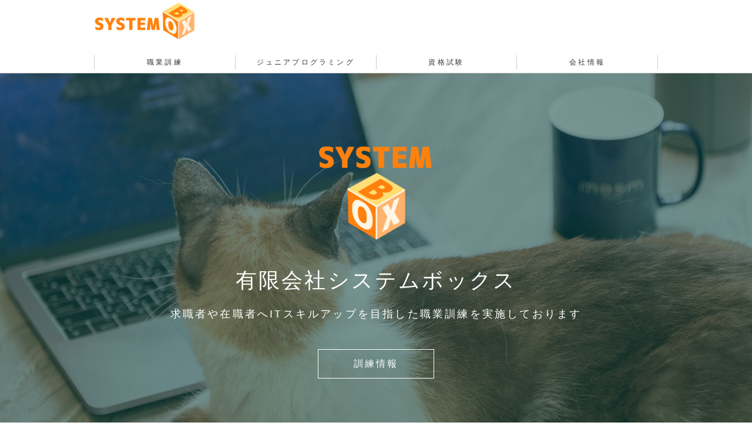

--- FILE ---
content_type: text/html
request_url: https://systembox.jp/
body_size: 7560
content:
<!DOCTYPE html>
<html lang="ja">
<head>
	<meta charset="utf-8">
	<meta http-equiv="X-UA-Comptible" content="IE=edge">
	<meta name="viewport" content="width=device-width", initial-scale="1">
	<meta name="format-detection" content="telephone=no">
	<meta name="keyword" content="プログラミング,プログラミング教室,職業訓練,宇都宮市">
	<title>有限会社システムボックス</title>
	<!--<meta name="description" content="">-->
	<link rel="stylesheet" href="https://use.fontawesome.com/releases/v5.7.2/css/all.css" integrity="sha384-fnmOCqbTlWIlj8LyTjo7mOUStjsKC4pOpQbqyi7RrhN7udi9RwhKkMHpvLbHG9Sr" crossorigin="anonymous">
	<link rel="stylesheet" type="text/css" href="css/normalize.css">
	<link rel="stylesheet" type="text/css" href="css/common.css">
	<link rel="stylesheet" type="text/css" href="css/top.css">
	<link rel="stylesheet" type="text/css" href="css/phone.css" media="screen and (max-width: 480px)">
	<script src="https://ajax.googleapis.com/ajax/libs/jquery/3.3.1/jquery.min.js"></script>
</head>
<body>
	<!--ナビ-------------------------------------------------------------------------------------->
	<header id="header">
		<div class="header-wrapper common-flex">
			<a href="index.html" id="logo"><img src="img/logo1.png"></a>
			<div id="phone-toggle">
				<div>
					<span></span>
					<span></span>
					<span></span>
				</div>
			</div>
			<!--<a href="contact.html" id="contact"><p><i class="far fa-envelope"></i>お問い合わせ</p></a>-->
			</div>
			<nav id="globalnav"><!--グローバルナビゲーション-->
				<ul class="common-flex">
					<li class="menu-border"><a href="job-training.html"><p>職業訓練</p></a>
						<ul class="ddmenu">
							<li><a href="job-training.html#feature"><p>特徴<i class="fas fa-chevron-right"></i></p></a></li>
							<li><a href="job-training.html#recommend"><p>受講生の声<i class="fas fa-chevron-right"></i></p></a></li>
							<li><a href="job-training.html#trainingInfo"><p>訓練情報<i class="fas fa-chevron-right"></i></p></a></li>
							<li><a href="job-training.html#seitosakuhin"><p>受講生の作品<i class="fas fa-chevron-right"></i></p></a></li>
						</ul>
					</li>
					<li class="menu-border"><a href="programing.html"><p>ジュニアプログラミング</p></a>
						<ul class="ddmenu">
							<li><a href="programing.html#programing-course"><p>コース案内<i class="fas fa-chevron-right"></i></p></a></li>
							<li><a href="programing.html#programing-charge"><p>受講料<i class="fas fa-chevron-right"></i></p></a></li>
							<li><a href="programing.html#programing-Workshop"><p>体験教室<i class="fas fa-chevron-right"></i></p></a></li>
						</ul>
					</li>
					<li class="menu-border"><a href="qualifying-exam.html"><p>資格試験</p></a></li>
					<li class="menu-border"><a href="company.html"><p>会社情報</p></a></li>
				</ul>
			</nav>
			<nav id="phone-nav">
				<ul>
					<li><a href="job-training.html">職業訓練</a></li>
					<li><a href="programing.html">ジュニアプログラミング</a></li>
					<li><a href="qualifying-exam.html">資格試験</a></li>
					<li><a href="company.html">会社情報</a></li>
					<li><a href="privacypolcy.html">プライバシーポリシー</a></li>
				</ul>
			</nav>
		</div>
	</header>
	<div class="contents">
	<!--ヒーロー------------------------------------------------------------------------------------->
		<section id="hero">
			<div class="hero-layer"></div>
			<div class="hero-container">
				<img class="heroLogo" src="img/logo2.png" alt="ロゴ">
				<h1>有限会社システムボックス</h1>
				<p>求職者や在職者へITスキルアップを目指した職業訓練を実施しております</p>
				<a href="job-training.html">訓練情報</a>
			</div>
		</section>

	<!--新着情報------------------------------------------------------------------------------------->
		<section id="news">
			<div class="headline">
				<h2>NEWS</h2>
				<p>新着情報</p>
			</div>
			<div class="news-container">
				<dl>
					<div class="newsContents">
						<div class="common-flex"-->
						<!--dtタグとddタグ内のテキストを変更する-->
							<dt>2026/1/8</dt>
							<dd><a href="job-training.html#trainingInfo">　[求職者訓練]3月コース申込開始しました！</a></dd>
						</div>
						<div class="common-flex">
							<!-- dtタグとddタグ内のテキストを変更する -->
						<dt>2025/12/19</dt>
						<dd><a href="job-training.html#trainingInfo">[求職者訓練]2月コース申込開始しました！</a></dd>
					</div>
				</dl>
			</div>
		</section>

	<!--事業案内-------------------------------------------------------------------------------------------->
		<section id="service">
			<div class="headline">
				<h2>SERVICE</h2>
				<p>事業案内</p>
			</div>
			<div class="service-container">
				<ul class="common-flex">
					<li><a href="job-training.html">
						<div class="menu-icon"><i class="fas fa-laptop"></i></div>
						<h4>職業訓練</h4>
						<p>求職者・在職者の方を対象にPCのスキルアップを目的とした訓練を行っております。</p>
						</a>
					</li>
					<li><a href="programing.html">
						<div class="menu-icon"><i class="fas fa-cogs"></i></div>
						<h4>ジュニアプログラミング</h4>
						<p>今注目されている「プログラミング的思考」をゲーム作成などで楽しく学べます。</p>
						</a>
					</li>
						<li><a href="qualifying-exam.html">
						<div class="menu-icon"><i class="fas fa-address-card"></i></div>
						<h4>資格試験</h4>
						<p>受験できる試験やお申込についてはこちら。</p>
						</a>
					</li>
				</ul>
			</div>
		</section>
	</div>
	<footer id="footer">
		<div id="upperfooter" class="common-flex">
			<div class="footerlink">
				<ul>
					<li><a href="index.html"><p>トップページ</p></a></li>
					<li><a href="job-training.html"><p>職業訓練</p></a>
						<ul>
							<li><a href="job-training.html#feature">特徴</a></li>
							<li><a href="job-training.html#recommend">受講生の声</a></li>
							<li><a href="job-training.html#kyuusyokusya">訓練情報</a></li>
							<li><a href="job-training.html#seitosakuhin">受講生の作品</a></li>
						</ul>
					</li>
					<li><a href="programing.html"><p>ジュニアプログラミング</p></a>
						<!--<ul>
							<li><a href="programing.html#programing-course">コース案内</a></li>
							<li><a href="programing.html#programing-charge">受講料</a></li>
							<li><a href="programing.html#programing-Workshop">体験教室</a></li>
						</ul>-->
					</li>
				</ul>
			</div>
			<div class="footerlink">
				<ul>
					<li><a href="qualifying-exam.html"><p>資格試験</p></a></li>
					<li><a href="company.html"><p>会社情報</p></a></li>
					<li><a href="privacypolcy.html"><p>プライバシーポリシー</p></a></li>
				</ul>
			</div>
			<div class="footercontact">
				<p class="tell">TEL&emsp;028-636-6001</p>
				<p class="time">受付時間&emsp;午前９:００～午後５:００
					(土・日・祝除く)</p>
				<div class="common-flex">
					<img src="img/logo1.png">
					<p class="address"><span class="name">有限会社システムボックス</span><br>
					〒３２０-０８０７<br>
					栃木県宇都宮市松ケ峰２-９-３<br>ＴＭビル(事務所3階)</p>
				</div>
			</div>
		</div>
		<div id="bottomfooter">
			<small>Copyright Systembox Co.,Ltd. All Rights Reserved</small>
		</div>
	</footer>
	<script type="text/javascript" src="js/common.js"></script>
	</body>
</html>

--- FILE ---
content_type: text/css
request_url: https://systembox.jp/css/common.css
body_size: 6662
content:
@charset"utf-8";

body{
font-family: 'Hiragino Kaku Gothic ProN', 'ヒラギノ角ゴ ProN W3', Meiryo, メイリオ, Osaka, 'MS PGothic', arial, helvetica, sans-serif;
position: relative;
}
/*------------------------------------------------------------*/
h1, h2, h3, h4, p, a{
	margin: 0;
	color: #333333;
	line-height: 150%;
	letter-spacing: 0.2rem;
	font-weight: lighter;
}
h1{
	font-size: 32px;
	letter-spacing: 1rem;
	margin: 0;
	text-align:center;
}
h2 {
	font-size: 26px;
 	position: relative;
 	display: inline-block;
 	padding: 16px 0 8px;
}
h3{
	font-size: 20px;
}
h4{
	font-size: 16px;
}
p, li{
	font-size: 14px;
	line-height: 200%;
	text-align: justify;
}

/*ヘッダー------------------------------------------------------------------*/
#header{
	height: 124px;
	width: 100%;
	padding: 0;
	margin: 0;
	min-width: 960px;
	background-color: rgba(255,255,255.0.7);
	border-bottom: 1px solid #cccccc;
	z-index: 500;
}
.header-wrapper{
	width: 960px;
	min-width: 960px;
	height: 80px;
	margin: 0 auto;
	position: relative;
	margin-bottom: 12px;
}
#logo{
	display: block;
	margin: 0 auto;
	position: absolute;
	left: 0;
}
#logo img{
	height: 64px;
	padding: 4px 0;
}
#contact{
	display: block;
	width: 182px;
	background-color: #ff810d;
	border-top: transparent;
	height: 30px;
	padding: 8px 4px;
	border-radius: 0 0 5px 5px; 
	box-shadow: 0 2px 2px rgba(0,0,0,0.3);
	position: absolute;
	right: 0;
	transition: all 0.3s ease;
}
#contact p{
	font-size: 14px;
	text-align: center;
	color: #ffffff;
}
#contact p > i{
	font-size: 18px;
	padding-right: 4px;
	vertical-align: middle;
	color: #ffffff;
}
#contact:hover{
	padding-top: 24px;
	transition: all 0.3s ease;
}

/*グローバルナビゲーション-------------------------------------------*/
#globalnav {
	width: 960px;
	height: 32px;
	margin: 0 auto;
}
#globalnav ul{
	margin: 0;
}
#globalnav ul > li{
	width: 240px;
	height: 24px;
	margin-top: 2px;
	text-align: center;
	position: relative;
}
#globalnav a{
	display: block;
	width: 100%;
	height: 100%
}
#globalnav p{
	padding: 0;
	letter-spacing: 0.2rem;
	font-size: 12px;
	text-align: center;
}
/*#globalnav ul > li:hover{
	border-bottom: 6px solid #33cccc;
}*/
.menu-border{
	border-left: 1px solid #cccccc;
}
.menu-border:hover{
	border-bottom: 6px solid #33cccc;
}
#globalnav .menu-border:last-child{
	border-right: 1px solid #cccccc;
}
/*ドロップダウンメニュー---------------------*/
#globalnav ul li ul{
	width: 100%;
	padding-left: 1px;
	margin: 0; 
	position: absolute;
	top: 30px;
	z-index: 200;
	background-color: #ffffff;
	box-shadow: 0 2px 2px gray;
	border-radius: 0 0 4px 4px;
	display: none;
}
#globalnav ul li ul li{
	width: 90%;
	height: 24px;
	margin: 0 auto;
	padding:8px 0;
	padding-left: 6%; 
	text-align: left;
	border-bottom: 1px solid #cccccc;
}
#globalnav ul li ul li i{
	padding-left: 4px;
	font-size: 14px; 
	visibility: hidden;
}
#globalnav ul li ul li:hover i{
	visibility: visible;
}
#globalnav ul li ul li:last-child{
	border-bottom: 0;
}

/*スマートフォン用メニュー表示しない---------------------------------*/
#phone-toggle, #phone-nav{
	display: none;
}

/*フッター-----------------------------------------------------*/

#footer{
	width: 100%;
	min-width: 960px;
	height: 280px;
	background-color: #ffffff;
	border-top: 1px solid #cccccc;
	/*margin-top: 120px;*/
}
#footer ul{
	margin: 0;
	padding-left: 12px;
}
#footer a:hover{
	text-decoration: underline;
}
#upperfooter{
	width: 960px;
	margin: 0 auto;
	height: 200px;
	padding: 12px 0;
}
.footerlink{
	width: 25%;
	height: 100%;
}
.footerlink:nth-of-type(1){
	border-left: 1px solid #cccccc;
}
.footercontact{
	border-left: 1px solid #cccccc;
	border-right: 1px solid #cccccc; 
}
.footercontact{
	width: 50%;
	height: 100%;
}
.footerlink ul > li{
	padding-top: 10px;
}
.footerlink ul > li > a > p:before{
	content: "■";
}
.footerlink ul > li > ul > li{
	padding: 0;
	padding-left: 14px;
	font-size: 12px;
	height: 16px;
}
.footercontact p, .footercontact img{
	padding-left: 12px;
}
.footercontact .tell{
	font-size: 24px;
	font-weight: bold;
	text-align: left;
}
.footercontact .time{
	text-align: left;
}
.footercontact img{
	height: 50px;
	width: 120px;
	margin-top: 24px;
}
.footercontact .address{
	width: 282px;
	margin-top: 24px;
	line-height: 150%;
}
.name{
	font-size: 16px;
	line-height: 200%;
	font-weight: bold;
}

#bottomfooter{
	height: 40px;
	background-color: #0d3333;
	padding: 8px 0;
}
#bottomfooter small{
	display: block;
	text-align: center;
	padding: 13px 0;
	color: #ffffff;
}
/*共通スタイル-------------------------------------------------*/
.contents{
	min-height: calc(100vh - 580px);
	min-width: 960px;
	/*padding-bottom: 160px;*/
}
.contents-header{
	background-color: #ffffff;
	min-width: 960px;
	margin: 40px 0 0;
}
.bg-green{
	background-color: #33cccc;
	min-width: 960px;
}
.bg-green-rgba{
	background-color: rgba(51,204,204,0.3);
	background-size: cover;
	min-width: 960px;
	padding: 32px 0 300px;
}
.bg-white{
	background-color: #ffffff;
	min-width: 960px;
	border-radius: 5px;
}
.rgba-white{
	background-color: rgba(255,255,255,0.3);
}
.common-wrapper{
	width: 960px;
	margin: 0px auto;
	text-align: center;
	letter-spacing: 0.2rem;
	line-height: 150%;
	padding: 24px 0px;
}
.page-title{
	/*width: 960px;*/
	margin: 0 auto;
}
.page-title h1 i{
	color: #33cccc;
	font-size: 32px;
}
.page-title  h1{
	height: 32px;
	padding-left: calc((100vw - 960px) / 2);
	padding-bottom: 24px;
	margin-top: 4px;
	text-align: left;
	border-bottom: 4px solid #33cccc;
}
.common-flex{
	display: flex;
}
.fontC-red{
	color: red;
}

.headline{
	width: 960px;
	min-width: 960px;
	margin: 0px auto 24px;
	letter-spacing: 0.2rem;
	line-height: 150%;
}
.headline h2{
	width: 100%;
	margin: 0 auto;
	padding-bottom: 4px;
	position: relative;
	text-align: center;
}
.headline h2{
	font-size: 28px;
}
.headline h2::after{
	content: "";
	width: 100px;
	border-top: #33cccc 3px solid ;
	position: absolute;
	top: 60px;
	left: calc( 100% / 2 - 50px);
}
.headline h1 + p:nth-of-type(1), .headline h2 + p{
	padding-top: 4px;
	font-size: 16px;
	text-align: center;
}
.square{
	padding-top: 12px;
	text-decoration: underline;
}
.square:before{
	width: 20px;
	height: 20px;
	content: "■";
	color: #33cccc;
	font-size: 130%;
}

/*ページトップへ戻る----------------------------------------------*/
#page-top{
	position: fixed;
	z-index: 300;
	bottom: 20px;
	right: 20px;
}
#page-top a{
	display: block;
	background-color: #33cccc;
	width: 120px;
	height: 80px;
	text-align: center;
	border-radius: 5px;
	box-shadow: 2px 2px 2px rgba(0,0,0,0.5);
}
#page-top p{
	font-size: 14px;
	color: #ffffff;
	text-align: center;
}
#page-top i{
	font-size: 32px;
	color: #ffffff;
	padding-top: 8px;
}


--- FILE ---
content_type: text/css
request_url: https://systembox.jp/css/top.css
body_size: 1935
content:
@charset"utf-8";

#news, #service	{
	margin-top: 40px;
	padding-top:32px;
	padding-bottom: 32px;
}
#service{
	background-color:rgba(138, 236, 241, 0.2)
}

/*--------------------------------------------------------------------------*/

#hero{
	height: 640px;
	background-image: url(../img/hero.jpg);
	background-position: center;
	background-size: cover;
	position: relative;
}
.hero-layer{
	height: 100%;
	width: 100%;
	position: absolute;
	z-index: 1;
	background-color: rgba(0, 63, 52, 0.5);
}
	

.hero-container{
	display: grid;
	justify-items: center;
	align-content: center;
	width: 100%;
	height: 100%;
	position:absolute;
	z-index: 2;
}
.hero-container h1{
	margin-bottom: 12px;
	letter-spacing: normal;
	letter-spacing: 0.2rem;
	color: white;
	font-size: 36px;
}
.hero-container p{
	font-size: 18px;
	text-align: center;
	color: white;
}
.heroLogo{
	display: block;
	margin-bottom: 42px;
	width: 200px;
}
.hero-container a{
	display: block;
	margin-top: 42px;
	padding: 12px 60px;
	color: white;
	border: white 1px solid;
}
.hero-container a:hover{
	background-color: white;
	color: #333333;
}
/*--------------------------------------------------------------------------*/

.news-container {
	width: 960px;
	margin:0 auto;
}

.news-container dl{
	width: 72%;
	margin: 0 auto;
}
.newsContents {
	padding-top: 20px;
	padding-bottom: 4px;
	border-bottom: 1px solid #33cccc;
	border-collapse: collapse;
}
.newsContents dt{
	padding-left: 40px;
}
#service{
	margin-bottom: 120px;
}
.service-container ul{
	width: 960px;
	margin: 0 auto;
}
.service-container ul > li{
	width: 24%;
	margin: 0px auto 0;
	text-align: justify;
}
.service-container ul > li > a > h4{
	text-align: center;
	border-bottom: #33cccc 1px solid;
}
.service-container ul > li:nth-of-type(1){
	padding-left: 0;
}
.service-container ul > li:hover{
	opacity: 0.7;
}
.service-container .menu-icon{
	width: 72px;
	margin: 0 auto 16px;
	height: 72px;
}
.service-container i{
	display: block;
	padding: 20px 0;
	font-size: 56px;
	color: #33cccc;
}


--- FILE ---
content_type: text/css
request_url: https://systembox.jp/css/phone.css
body_size: 7557
content:
@charset"utf-8";

/*reset-----------------------------------------------------------------*/
img{
	width: 100%;
	height: auto;
}
#contact, #globalnav{
	display: none;
}
/*common.css-------------------------------------*/
h1{
	font-size: 24px;
	letter-spacing: 0.2rem;
}
h2{
	font-size: 18px;
}
h3{
	font-size: 16px;
}
h4{
	font-size: 14px;
}

.header-wrapper, .contents, .contents-header,.bg-white,
.common-wrapper,.common-title{
	width: auto;
	height: auto;
	max-width: none;
	min-width: 0px;
}
.common-wrapper{
	width: 90%;
	margin: 0 auto;
}
#header, #footer, #upperfooter{
	width: auto;
	height: auto;
	max-width: none;
	min-width: 0px;
}
#header{
	position: fixed;
	width: 100%;
	height: 64px;
	z-index: 500;
	background-color: #ffffff;
	border-bottom: none;
	border-bottom: 4px solid #33cccc;
	box-shadow: 0px 2px 2px rgba(0,0,0,0.3);
}
#footer{
	width: 100%;
	height: auto;
	position: absolute;
	bottom:0;
}
#footer .footercontact{
	width: 100%;
	border: none;
}
.footercontact .tell, .footercontact .time, .footercontact .address,.name{
	width: 100%;
	padding: 0;
	margin: 0;
	text-align: center;
}
.footercontact img{
	display: block;
	width: 50%;
	height: auto;
	margin: 24px auto 12px;
	padding: 0;

}
.footerlink{
	display: none;
}

.headline{
	width: 80%;
	height: auto;
	max-width: none;
	min-width: 0px;
}
.page-title h1{
	padding-left: 20px;
}

#logo{
	display: inline-block;
	width: 40%;
	margin-left: 5%;
	height: auto;
	position: static;
}
#logo img{
	width: 100%;
	height: 56px;
	padding: 4px 0;
}
.contents{
	position: relative;
	padding-top: 64px;
	padding-bottom: 460px;
}
.contents-header{
	margin-top: 24px;
}
.common-title h1{
	width: 100%;
	padding: 12px 0;
	margin: 0;
	text-align: center;
}
.common-title h2{
	width: 90%;
	margin: 0 auto;
	text-align: center;
}
.common-title p{
	width: 90%;
	margin: 24px auto 0;
}
.common-flex{
	display: block;
}
/*スマートフォン用メニュー*---------------*/
#phone-nav{
	width: 100%;
	background-color: #33cccc;
	position: fixed;
	z-index: 250;
	top: 68px;

}
#phone-nav ul{
	width: 100%;
	margin: 0;
	box-shadow: 0px 2px 2px rgba(0,0,0,0.3);
}
#phone-nav ul li{
	width: 80%;
	margin: 0 auto;
	padding: 12px 4px;
	font-size: 16px;
	border-bottom: 1px solid #ffffff;
}
#phone-nav ul li:last-child{
	border-bottom: none;
}
#phone-nav ul li a{
	display: block;
	width: 100%;
	height: 100%;
}
/*トグルボタン---------------------*/
/*開閉ボタン*/
#phone-toggle{
	display: inline-block;
	width: 10%;
	margin-left: 35%;
	position: relative;
	z-index: 501;
}
#phone-toggle div{
	position: relative;
	width: 40px;
	height: 40px;
}
#phone-toggle span{
	display: block;
	height: 4px;
	background-color: #666666;
	position: absolute;
	border-radius: 4px;
	width: 100%;
	left: 0;
	transition: 0.5s ease-in-out;
}
#phone-toggle span:nth-of-type(1){
	top:0px;
	}
#phone-toggle span:nth-of-type(2){
	top:12px;
	}
#phone-toggle span:nth-of-type(3){
	top:24px;
	}
/*開閉ボタンopen時*/
.open #phone-toggle span:nth-of-type(1){
	top: 12px;
	transform: rotate(135deg);
}
.open #phone-toggle span:nth-of-type(2){
	width: 0;
	left: 50%;
}
.open #phone-toggle span:nth-of-type(3){
	top: 12px;
	transform: rotate(-135deg);
}

/*ページトップ------------------------------*/
#page-top{
	position: relative;
	z-index: 300;
	bottom: 40px;
	left: 0;
}
#page-top a{
	display: block;
	background-color: #33cccc;
	width: 48px;
	height: 48px;
	text-align: center;
	border-radius: 5px;
	box-shadow: 2px 2px 2px rgba(0,0,0,0.5);
}
#page-top{
	display: none;
}
/*top.css--------------------------------------*/
#hero{
	background-image: url(../img/hero-phone.jpg);
	height: 100vh;
}
.hero-container img{
	width: 42%;
}
.hero-container h1{
	width: 80%;
	margin: 0 auto 24px;
	font-size: 18px;
}
.hero-container p{
	width: 80%;
	margin: 0 auto;
	font-size: 12px;
}
.news-container, .service-container ul{
	width: auto;
	height: auto;
	max-width: none;
}
.news-container dl{
	width: 80%;
}
.newsContents{
	width: 100%;
	margin: 0 auto;
}
.newsContents dt{
	text-align: center;
	padding: 0;
}
.newsContents dd{
	text-align: center;
	margin: 0;
}
#news{
	padding-top: 64px;
}
#service{
	height: auto;
	background-color: #ffffff;
	padding-bottom: 0px;
}
#service ul > li{
	width: calc(50% - 1px);
	height: 100px;
	margin: 0;
	padding: 20px 0px;
	border-bottom: 2px solid #ffffff;
	background-color: #33cccc;
	float:left;
}
#service ul > li:first-child{
	width: 100%;
}
#service ul > li:nth-of-type(2){
	border-right: 2px solid #ffffff;
}
#service ul:after{
	content: "";
	display: block;
	clear:both;
}
#service ul > li h4{
	width: 95%;
	font-size: 12px;
	margin: 0 auto;
}
 #service ul > li p{
 	display: none;
 }
 #service i{
 	color: #ffffff;
 }
/*job-training------------------------------------------------------------*/

.harotore{
	width: 50%;
	margin: 24px auto 0;
}
/*特徴*----------------------------------*/
#feature h2{
	width: 100%;
}
#feature h2::after{
	top: 104px;
}
.f-point{
	display: flex;
}
.f-point > h3{
	width: 70%;
	font-size: 20px;
	padding-left: 20px;
}
#feature li, #feature li:nth-of-type(2){
	width: 100%;
	margin: 0;
	margin-bottom: 48px;
}
#feature figure{
	height: auto;
	width: 50%;
	margin: 24px auto;
}
/*受講生の声-----------------------------*/
#recommend{
	width: auto;
	height: auto;
	max-width: none;
}
.comment1 p,.comment2 p{
	width: 90%;
	padding: 5%;
	margin: 24px 0;
	height: 360px;
	background-color: transparent;
	border: #33cccc 1px solid;
}
.comment1 p::after, .comment2 p::before{
	display: none;	
}
.comment1 img, .comment2 img{
	display: none;
}
/*訓練情報--------------------------------*/
.t-content{
	width: 90%;
	height: auto;
	padding: 0 5%;
}
.t-content h3{
	font-size: 18px;
}
.t-content h3::after{
	width: 100%;
	top: 62px;
}
.t-theWork{
	width: 90%;
	padding: 0 5%;
}
.t-theWork ul{
	width: 100%;
}
#trainingInfo ul{
	width: 90%;
	margin: 24px 5%;
}
/*生徒作品--------------------------------*/
#seitosakuhin{
	display: none;
}

/*programing-------------------------------------------------------------*/
.prg-title{
	width: auto;
}
.prg-phoneTop{
	padding-top: 100px;
}
/*qualifying-exam--------------------------------------------------------*/

.qe-content{
	width: 94%;
	height: auto;
	margin: 48px 3% 0;
}
.qe-caption{
	width: 100%;
}
.qe-caption h3{
	text-align: center;
}
.qe-caption h3::after{
	width: 100%;
}
.qe-caption p{
	word-break: break-all;
}
.qe-captionImg{
	width: 100%;
}
.qe-captionImgPhone1{
	display: none;
} 
.qe-captionImgPhone2{
	display: block;
}
#qe-contact ul{
	width: 100%;
	display: block;
}

#qe-contact ul li{
	width: 100%;
}
#qe-contact ul li:first-child{
	margin-bottom: 36px;
}
#howToApply .common-title p{
	font-size: 12px;
	margin: 24px auto 12px;
}
#howToApply > ul{
	width: 80%;
	margin: 16px auto;
	text-align: justify;
	text-justify: inter-ideograph;
}
#howToApply > ul > li{
	font-size: 12px;
}

/*privacypolcy------------------------------------------------------*/
#privacy-policy{
	width: 90%;
	margin: 0 auto;
}
#privacy-policy .headline{
	width: 100%;
}
#privacy-policy h2{
	font-size: 18px;
}
#privacy-policy h2::after{
	top: 31px;
}

/*contact------------------------------------------------------------*/
/*company-----------------------------------------------------------*/

#company table{
	border: 1px solid #33cccc;
}
#company table th, #company table td{
	display: block;
	padding: 20px 0px 40px 10px;
	border: none;
}
#company table th{
	padding: 14px;
	background-color: #33cccc;
}
.map{
	width: 90%;
	margin: 0 auto;
	min-width: 0;
	height: 240px;
}
#company figure{
	width: 90%;
	margin: 0 auto;
}
#company ul{
	width: 80%;
	margin: 0 auto;
}



--- FILE ---
content_type: application/javascript
request_url: https://systembox.jp/js/common.js
body_size: 936
content:
//グローバルメニュー用ドロップダウンメニュー
$(function(){
	
	$('#globalnav > ul > li').hover(function(){
		$(this).find('.ddmenu').stop(true).fadeIn(200);
		},function(){
		$(this).find('.ddmenu').fadeOut(200);
	});
});
//スマートフォン用メニュー
$(function(){
	$('#phone-toggle').click(function(){
		$("#header").toggleClass('open');
		$("#phone-nav").slideToggle(500);
	});
});
//ページトップへボタン
$(function(){
	var topBtn = $('#page-top');
	topBtn.hide();
	$(window).scroll(function(){
		if($(this).scrollTop() > 100){
			topBtn.fadeIn();
		}else{
			topBtn.fadeOut();
		}
	});
	topBtn.click(function(){
		$('body,html').animate({
			scrollTop: 0
		}, 500);
		return false;
	});
});
//職業訓練作例
$(function () {
    $('#slider').slick({
		infinite: true,
		PauseOnHover: true,
		initialSlide: 0,
		autoplay: true,
		autoplaySpeed: 6000,
		responsive: [{
			breakpoint: 480,settings: {
				slidesToShow: 1,
				arrows: false,
				dots: false,
			}
			}]
	});
});